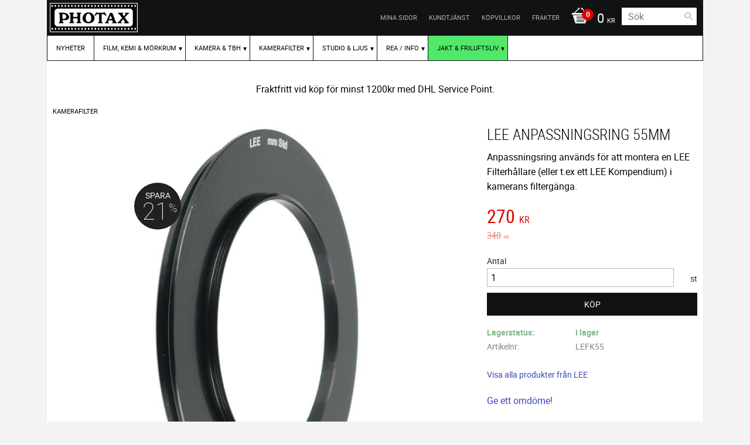

--- FILE ---
content_type: application/javascript; charset=UTF-8
request_url: https://api.livechatinc.com/v3.6/customer/action/get_dynamic_configuration?x-region=us-south1&license_id=8252511&client_id=c5e4f61e1a6c3b1521b541bc5c5a2ac5&url=https%3A%2F%2Fwww.photax.se%2Fproduct%2Flee-anpassn--ring-55mm&channel_type=code&jsonp=__xso01umdxm
body_size: 236
content:
__xso01umdxm({"organization_id":"b7c117da-305e-423c-9177-80930ba3b3bd","livechat_active":true,"livechat":{"group_id":0,"client_limit_exceeded":false,"domain_allowed":true,"config_version":"3759.0.3.852.21.21.16.3.5.23.5.11.2","localization_version":"6bb83031e4f97736cbbada081b074fb6_ab264760eece2110a9ef30c127a455b6","language":"sv"},"default_widget":"livechat"});

--- FILE ---
content_type: application/javascript
request_url: https://cdn.starwebserver.se/shops/testbutik-sven/themes/milton/js/shop-custom.min.js?_=1756123952
body_size: 509
content:
const changeHeight=(function(){function equalItemsHeight(){$('.gallery .details .description').setAllToMaxHeight();$('.gallery .details').setAllToMaxHeight();return this}
return{init:()=>{equalItemsHeight();$('.gallery-layout a').click(function(e){e.preventDefault();equalItemsHeight()})},}})();$(document).on('productViewInfoUpdate productListUpdate checkoutDataUpdate ready',changeHeight.init);$(".menu-block a").each(function(index,element){$(this).parent('li:has(ul)').append('<span class="toggle-child-menu" />')});$(document).on('click','.toggle-child-menu',function(event){event.stopPropagation();event.preventDefault();$(this).prev().slideToggle().parent().toggleClass('menu-item-show-children')})